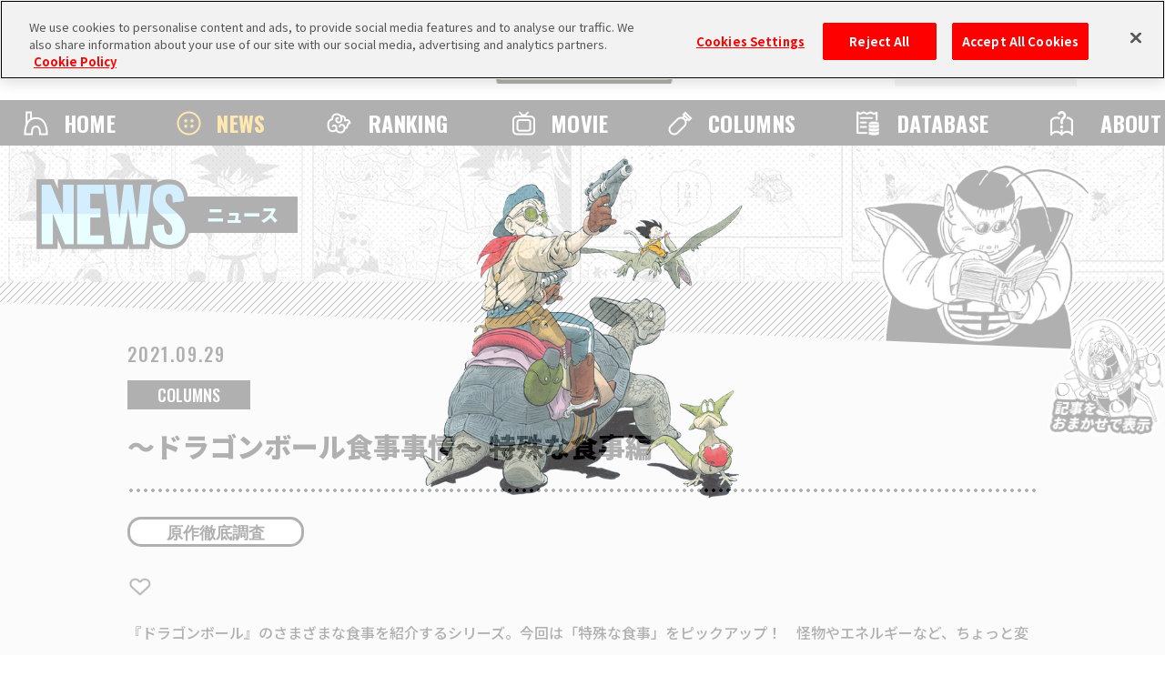

--- FILE ---
content_type: text/html; charset=UTF-8
request_url: https://dragon-ball-official.com/news/01_562.html
body_size: 47550
content:
<!DOCTYPE html>
<html lang="ja">
<head>
<meta charset="utf-8">
<meta http-equiv="X-UA-Compatible" content="IE=edge">
<meta name="viewport" content="width=device-width">

<!-- dragon-ball-official.com に対する OneTrust Cookie 同意通知の始点 -->
<script src="https://cdn.cookielaw.org/scripttemplates/otSDKStub.js"  type="text/javascript" charset="UTF-8" data-domain-script="ed3adda1-6c3e-478f-9602-cb3a9527b3f2" ></script>
<script type="text/javascript">
function OptanonWrapper() { }
</script>
<!-- dragon-ball-official.com に対する OneTrust Cookie 同意通知の終点 -->

<script>
    window.dataLayer = window.dataLayer || [];
    dataLayer.push({
      'lang': 'jp',
      'personid': ''
    });
</script>

<!-- Google Tag Manager -->
<script>(function(w,d,s,l,i){w[l]=w[l]||[];w[l].push({'gtm.start':
new Date().getTime(),event:'gtm.js'});var f=d.getElementsByTagName(s)[0],
j=d.createElement(s),dl=l!='dataLayer'?'&l='+l:'';j.async=true;j.src=
'https://www.googletagmanager.com/gtm.js?id='+i+dl;f.parentNode.insertBefore(j,f);
})(window,document,'script','dataLayer','GTM-T8V6FJB');</script>
<!-- End Google Tag Manager -->

<!-- Google Tag Manager -->
<script>(function(w,d,s,l,i){w[l]=w[l]||[];w[l].push({'gtm.start':
new Date().getTime(),event:'gtm.js'});var f=d.getElementsByTagName(s)[0],
j=d.createElement(s),dl=l!='dataLayer'?'&l='+l:'';j.async=true;j.src=
'https://www.googletagmanager.com/gtm.js?id='+i+dl;f.parentNode.insertBefore(j,f);
})(window,document,'script','dataLayer','GTM-TCJ83M8');</script>
<!-- End Google Tag Manager -->

<!-- FAVICON -->
<link rel="shortcut icon" href="/favicon.ico" />
<link rel="apple-touch-icon" href="/webclip.png">
<!-- meta -->
<meta name="csrf-token" content="IpesEP4X87Q1trq1ik1If8PCBBK6kcpy34nqofOZ">
<meta name="token" content="1feda9a03f59525aaf53374845a19b92">
<meta name="comment_language" content="jp">
<meta name="region" content="na">
<meta name="coppa" content="">
<title>[〜ドラゴンボール食事事情〜 特殊な食事編]｜ 【公式】ドラゴンボールオフィシャルサイト</title>
<meta name="description" content="『ドラゴンボール』のさまざまな食事を紹介するシリーズ。今回は「特殊な食事」をピックアップ！　怪物やエネルギーなど、ちょっと変わった食事（？）を、さっそく見ていき" />
<meta name="keywords" content="原作徹底調査,COLUMNS,NEWS,DRAGON BALL" />
<!--fb-->
<meta property="og:site_name" content="ドラゴンボールオフィシャルサイト">
<meta property="og:title" content="[〜ドラゴンボール食事事情〜 特殊な食事編]｜ 【公式】ドラゴンボールオフィシャルサイト">
<meta property="og:description" content="『ドラゴンボール』のさまざまな食事を紹介するシリーズ。今回は「特殊な食事」をピックアップ！　怪物やエネルギーなど、ちょっと変わった食事（？）を、さっそく見ていき">
<meta property="og:type" content="website">
<meta property="og:image" content="https://dragon-ball-official.com/dragonball/jp/news/2021/09/26/00TH_08851614_173.png">
<meta property="og:url" content="https://dragon-ball-official.com/news/01_562.html">
<!--tw-->
<meta name="twitter:app:country" content="jp">
<meta name="twitter:title" content="[〜ドラゴンボール食事事情〜 特殊な食事編]｜ 【公式】ドラゴンボールオフィシャルサイト">
<meta name="twitter:description" content="『ドラゴンボール』のさまざまな食事を紹介するシリーズ。今回は「特殊な食事」をピックアップ！　怪物やエネルギーなど、ちょっと変わった食事（？）を、さっそく見ていき">
<meta name="twitter:card" content="summary_large_image">
<meta name="twitter:site" content="@DB_official_jp">
<meta name="twitter:image" content="https://dragon-ball-official.com/dragonball/jp/news/2021/09/26/00TH_08851614_173.png">

<!-- CSS -->
<link rel="stylesheet" href="/assets/css/reset.css">
<link rel="stylesheet" href="/assets/css/bootstrap.css">
<link rel="stylesheet" href="/assets/css/shared.css">
<link rel="stylesheet" href="/assets/css/news_detail.css">

<link rel="stylesheet" href="/assets/css/compornents.css">
<!-- FONTS -->
<link rel="preconnect" href="https://fonts.googleapis.com">
<link rel="preconnect" href="https://fonts.gstatic.com" crossorigin>
<link href="https://fonts.googleapis.com/css2?family=Noto+Sans+JP:wght@400;500;700;900&family=Oswald:wght@400;500;700&display=swap" rel="stylesheet">
<!-- canonical -->
<link rel="canonical" href="https://dragon-ball-official.com/news/01_562.html">
</head>
  <body id="news-detail" class="no-scroll">
<!-- Google Tag Manager (noscript) -->
<noscript><iframe src="https://www.googletagmanager.com/ns.html?id=GTM-T8V6FJB"
  height="0" width="0" style="display:none;visibility:hidden"></iframe></noscript>
  <!-- End Google Tag Manager (noscript) -->

  <!-- Google Tag Manager (noscript) -->
  <noscript><iframe src="https://www.googletagmanager.com/ns.html?id=GTM-TCJ83M8"
  height="0" width="0" style="display:none;visibility:hidden"></iframe></noscript>
  <!-- End Google Tag Manager (noscript) -->
<script>
	if(!sessionStorage.getItem('visited')) {
		var _introHtml = '<div id="intro">' +
			'<div class="intro__loader">' +
				'<figure class="intro__loader__icon">' +
					'<img src="/assets/img/intro/icon_ball.png" alt="">' +
				'</figure>' +
				'</div>' +
				'<div class="intro__inner">' +
					'<figure class="intro__inner__figure"><img src="" alt=""></figure>' +
				'</div>' +
			'</div>';
		document.write(_introHtml);
	}
</script>
<div id="scroll-top" class="wrap">
<div id="header">
  <div class="inner">
    <ul class="header-sns">
        <li class="header-x"><a href="https://twitter.com/DB_official_jp/" target="_blank"><img src="/assets/img/shared/icon_x.png" alt=""></a></li>
        <li class="header-youtube"><a href="https://www.youtube.com/channel/UCbqkpQ5N50-nEjMbK6HMPwg" target="_blank"><img src="/assets/img/shared/icon_youtube_b.png" alt=""></a></li>
    </ul>
    <div id="mobile-head">
                                    <h1><a href="/"><img src="/assets/img/shared/logo_title.png" alt="DRAGON BALL OFFICIAL SITE" /></a></h1>
                                <div id="nav-toggle">
        <div> <span></span> <span></span>
          <p class="menu">MENU</p>
        </div>
      </div>
          </div>


    <nav id="global-nav">
        <div class="global-nav-inner">
            <ul class="contents">
                <li class="home"><a href="/">HOME</a></li>
                <li class="news"><a href="/news/">NEWS</a></li>
                <li class="ranking"><a href="/ranking/">RANKING</a></li>
                <li class="movie"><a href="/movie/">MOVIE</a></li>
                <li class="columns"><a href="/news/?subcategory=COLUMNS">COLUMNS</a></li>
                <li class="database"><a href="/database/">DATABASE</a></li>
                <li class="about"><a href="/about/">ABOUT</a></li>
            </ul>
        </div>
              <div class="menu-login">
          <ul>
            <li class="btn-regist"><a href="https://dragon-ball-official.com/regist/introduction">メンバー登録</a></li>
            <li class="btn-login"><a href="/login">ログイン</a></li>
          </ul>
        </div>
      
      <div class="search">
        <form action="/search.php" method="get" id="search-form">
          <div class="keywords-text">
            <div class="keywords-inner">
              <div class="keywords-box"></div>
            </div>
            <input type="search" class="js-tag-suggest" name="q" autocomplete="off" placeholder="SEARCH">
          </div>
          <input type="submit" value="検索">
        </form>
      </div>
      <script type="text/javascript">
        let form = document.getElementById('search-form'); form.addEventListener('submit', function(e) { let q = form.q.value.trim(); if (q == '') { e.preventDefault(); return false; } });
      </script>
      <div class="language">
        <a class="active onoff">JP</a>
        <div class="language-list">
          <h3 class="onoff">LANGUAGE</h3>
          <ul>
            <li><a href="https://dragon-ball-official.com"  class="active">JP</a></li>
            <li><a href="https://en.dragon-ball-official.com" >EN</a></li>
            <li><a href="https://fr.dragon-ball-official.com" >FR</a></li>
            <li><a href="https://de.dragon-ball-official.com" >DE</a></li>
            <li><a href="https://es.dragon-ball-official.com" >ES</a></li>
          </ul>
        </div>
      </div>
      <div class="global-sub-nav">
        <ul>
          <li><a href="https://legal.bandainamcoent.co.jp/terms/?lang=jp" target="_blank">利用規約</a></li>
          <li><a href="https://dragon-ball-official.com/privacy.html" target="_blank">プライバシーポリシー</a></li>
                    <li><a href="https://dragon-ball-official.com/contact.html" >お問い合わせ</a></li>
        </ul>
      </div>
    </nav>
  </div>
</div>
  <div class="bg-cmmnt"></div>
  <div class="news-area">
    <div class="title-h2">
  <h2><strong>NEWS</strong><span>ニュース</span></h2>
      <div class="charactor"></div>
    </div>
    <div class="news-contents">
      <div class="entry-article">
        <div class="entry-hd-area">
        <p class="schedule">2021.09.29</p>
        <div class="category-area">
<form name="subcate_form" action="https://dragon-ball-official.com/news" method="get"><input type="hidden" id="subcategory" name="subcategory" value="" />
<p class="category"><a href="javascript:void(0);" onclick="javascript:document.getElementById('subcategory').value = 'COLUMNS'; subcate_form.submit();">COLUMNS</a></p>
</form>
        </div>
        <h3>〜ドラゴンボール食事事情〜 特殊な食事編</h3>
        <div class="tag-area">
<form name="seach_form1" action="/search.php" method="get"><input type="hidden" id="tag" name="tag" value="" />
 {
            <p class="tag"><a href="javascript:void(0);" onclick="javascript:document.getElementById('tag').value ='DragonBallInvestigation';seach_form1.submit();">原作徹底調査</a></p>
    </form>
        </div>
        </div>
<div class="fav-btn-area top" id='switch_faborite'>
<div class="fav-btn on " id="favorite_on"><input id="favorite_btn_remove" data-site="jp" data-value="remove" data-path="01_562" data-cate="NEWS" data-url="http://dragon-ball-official.com/news/01_562.html" type="button" value="お気に入り解除"></div>
<div class="fav-btn no-login  " id="favorite_off"><input id="favorite_btn_add" type="button" data-site="jp" data-value="add" data-path="01_562" data-cate="NEWS" data-url="http://dragon-ball-official.com/news/01_562.html" value="お気に入り登録"></div>
</div>
        <div class="text-area">
  <div><div class="row js-setGallery rel-base c-gallery" baserel="hrcaja0jolg"><div class="col-sm-12 ui-resizable" data-type="container-content"><div data-type="component-text"><div class="text-area"><p>『ドラゴンボール』のさまざまな食事を紹介するシリーズ。今回は「特殊な食事」をピックアップ！　怪物やエネルギーなど、ちょっと変わった食事（？）を、さっそく見ていきましょう！</p></div></div></div></div><div class="row js-setGallery rel-base c-gallery" baserel="rboqsfr243o"><div class="col-sm-12 ui-resizable" data-type="container-content"><div data-type="component-text"><div class="text-area"><h6>怪物・動物</h6></div></div></div></div><div class="row js-setGallery rel-base c-gallery" baserel="a4sonc901u8"><div class="col-xs-12 col-md-6 ui-resizable" data-type="container-content"><div data-type="component-photo"><div class="photo-panel" style="text-align:center;"><img src="/dragonball/jp/news/2021/09/01_08851609_106.png?_=1769282280" style="display: inline-block; width: 350px; height: auto; max-width: 100%;" img_id="jp-7371" alt=""></div></div></div><div class="col-xs-12 col-md-6 ui-resizable" data-type="container-content"><div data-type="component-photo"><div class="photo-panel" style="text-align:center;"><img src="/dragonball/jp/news/2021/09/02_08851615_077.png?_=1769282280" style="display: inline-block; width: 350px; height: auto; max-width: 100%;" img_id="jp-7373" alt=""></div></div></div></div><div class="row js-setGallery rel-base c-gallery" baserel="8lel8c4fq78"><div class="col-sm-12 ui-resizable" data-type="container-content"><div data-type="component-text"><div class="text-area"><p>　</p></div></div></div></div><div class="row js-setGallery rel-base c-gallery" baserel="jmsvfjlb8go"><div class="col-xs-12 col-md-6 ui-resizable" data-type="container-content"><div data-type="component-photo"><div class="photo-panel" style="text-align:center;"><img src="/dragonball/jp/news/2021/09/03_08851831_045.png?_=1769282280" style="display: inline-block; width: 400px; height: auto; max-width: 100%;" img_id="jp-7375" alt=""></div></div></div><div class="col-xs-12 col-md-6 ui-resizable" data-type="container-content"><div data-type="component-photo"><div class="photo-panel" style="text-align:center;"><img src="/dragonball/jp/news/2021/09/04_08851614_173.png?_=1769282280" style="display: inline-block; width: 350px; height: auto; max-width: 100%;" img_id="jp-7377" alt=""></div></div></div></div><div class="row js-setGallery rel-base c-gallery" baserel="58v6bkahbjg"><div class="col-sm-12 ui-resizable" data-type="container-content"><div data-type="component-text"><div class="text-area"><p>オオカミやムカデ、大ダコから、ピッコロ大魔王が生み出した魔族・シンバルまで、狩りや退治した獲物は、だいたい丸焼きにして食べてしまいます。ほかにも、ベジータは侵略先の宇宙人をそのまま食べています。こうした豪快な食事シーンを披露するのは、ほとんどがサイヤ人なのですが、地球人であるヤジロベーも負けず劣らずのワイルドさを披露しました。</p></div></div></div></div><div class="row js-setGallery rel-base c-gallery" baserel="e774m5e51a"><div class="col-sm-12 ui-resizable" data-type="container-content"><div data-type="component-text"><div class="text-area"><h6>お菓子（元人間）</h6></div></div></div></div><div class="row js-setGallery rel-base c-gallery" baserel="h6t1e4kptlo"><div class="col-xs-12 col-md-6 ui-resizable" data-type="container-content"><div data-type="component-photo"><div class="photo-panel" style="text-align:center;"><img src="/dragonball/jp/news/2021/09/05_08851498_063.png?_=1769282280" style="display: inline-block; width: 250px; height: auto; max-width: 100%;" img_id="jp-7379" alt=""></div></div></div><div class="col-xs-12 col-md-6 ui-resizable" data-type="container-content"><div data-type="component-photo"><div class="photo-panel" style="text-align:center;"><img src="/dragonball/jp/news/2021/09/06_08851498_153.png?_=1769282280" style="display: inline-block; width: 400px; height: auto; max-width: 100%;" img_id="jp-7381" alt=""></div></div></div></div><div class="row js-setGallery rel-base c-gallery" baserel="i449ng6d71o"><div class="col-sm-12 ui-resizable" data-type="container-content"><div data-type="component-text"><div class="text-area"><p>魔人ブウは人間をチョコやキャンディといったお菓子に変えて食べていました。サタンが作ったステーキを食べているので、ふつうの食事もできるはずですが、ブウにとってはこちらのほうが手っ取り早いのでしょう。ドッグフードを食べたときは、「まずい」と言っていたので、食べられればなんでもいいというわけではないようです。</p></div></div></div></div><div class="row js-setGallery rel-base c-gallery" baserel="vtnm02f9qh8"><div class="col-sm-12 ui-resizable" data-type="container-content"><div data-type="component-text"><div class="text-area"><h6>気・光</h6></div></div></div></div><div class="row js-setGallery rel-base c-gallery" baserel="b4dre42ramg"><div class="col-xs-12 col-md-6 ui-resizable" data-type="container-content"><div data-type="component-photo"><div class="photo-panel" style="text-align:center;"><img src="/dragonball/jp/news/2021/09/07_08851419_062.png?_=1769282280" style="display: inline-block; width: 200px; height: auto; max-width: 100%;" img_id="jp-7383" alt=""></div></div></div><div class="col-xs-12 col-md-6 ui-resizable" data-type="container-content"><div data-type="component-photo"><div class="photo-panel" style="text-align:center;"><img src="/dragonball/jp/news/2021/09/08_08851497_080.png?_=1769282280" style="display: inline-block; width: 400px; height: auto; max-width: 100%;" img_id="jp-7385" alt=""></div></div></div></div><div class="row js-setGallery rel-base c-gallery" baserel="pjgiu991968"><div class="col-sm-12 ui-resizable" data-type="container-content"><div data-type="component-text"><div class="text-area"><p>人造人間のなかでも、19号と20号は気を吸い取り、それを自身のエネルギーに換えることができました。またバビディの配下のひとり、ヤコンは光のエネルギーを食べます。超サイヤ人の生み出す光はとてもボリュームがあって美味しいらしいですが、ヤコンは悟空のエネルギーを食べ過ぎたことで破裂してしまいます。どんなに美味しいものでも、やっぱり食べ過ぎは身体によくないですね。</p></div></div></div></div><div class="row js-setGallery rel-base c-gallery" baserel="im8494q01ig"><div class="col-sm-12 ui-resizable" data-type="container-content"><div data-type="component-text"><div class="text-area"><h6>生体エネルギー</h6></div></div></div></div><div class="row js-setGallery rel-base c-gallery" baserel="6iarqrjhsb"><div class="col-xs-12 col-md-12 ui-resizable" data-type="container-content"><div data-type="component-photo"><div class="photo-panel" style="text-align:center;"><img src="/dragonball/jp/news/2021/09/09_08851420_174.png?_=1769282280" style="display: inline-block; width: 250px; height: auto; max-width: 100%;" img_id="jp-7387" alt=""></div></div></div></div><div class="row js-setGallery rel-base c-gallery" baserel="8cnd7lgitb8"><div class="col-sm-12 ui-resizable" data-type="container-content"><div data-type="component-text"><div class="text-area"><p>セルは、人間の生体エネルギーや人間そのものを吸収することが可能です。15,000人以上の人間から生体エネルギーを吸収したほか、人造人間17号・18号を吸収することで完全体になりました。何かを体内に取り入れて自分の身体の一部にするという意味では食事に近い行為です。</p></div></div></div></div><div class="row js-setGallery rel-base c-gallery" baserel="evp06mkpucg"><div class="col-sm-12 ui-resizable" data-type="container-content"><div data-type="component-text"><div class="text-area"><h6>天上の食べ物</h6></div></div></div></div><div class="row js-setGallery rel-base c-gallery" baserel="vcqas9sfaa"><div class="col-xs-12 col-md-4 ui-resizable" data-type="container-content"><div data-type="component-photo"><div class="photo-panel" style="text-align:center;"><img src="/dragonball/jp/news/2021/09/10_08851610_090.png?_=1769282280" style="display: inline-block; width: 280px; height: auto; max-width: 100%;" img_id="jp-7389" alt=""></div></div></div><div class="col-xs-12 col-md-4 ui-resizable" data-type="container-content"><div data-type="component-photo"><div class="photo-panel" style="text-align:center;"><img src="/dragonball/jp/news/2021/09/11_08851610_099.png?_=1769282280" style="display: inline-block; width: 280px; height: auto; max-width: 100%;" img_id="jp-7393" alt=""></div></div></div><div class="col-xs-12 col-md-4 ui-resizable" data-type="container-content"><div data-type="component-photo"><div class="photo-panel" style="text-align:center;"><img src="/dragonball/jp/news/2021/09/12_08851687_186.png?_=1769282280" style="display: inline-block; width: 280px; height: auto; max-width: 100%;" img_id="jp-7391" alt=""></div></div></div></div><div class="row js-setGallery rel-base c-gallery" baserel="dmhdku5m8u8"><div class="col-sm-12 ui-resizable" data-type="container-content"><div data-type="component-text"><div class="text-area"><p>聖地カリンにそびえ立つカリン塔と、さらにその上空に位置する神様の神殿には、ふしぎな食べ物があります。1粒食べればどんな傷もたちまち癒え、10日間も空腹をしのげる仙豆や、猛毒ですが秘められた力を引き出す超神水は、それぞれ悟空たちの戦いを支えました。また、神様の神殿にある「精神と時の部屋」には、食料として謎の粉と水が用意されています。トランクスは「まずそうな粉」と言っていますが、悟飯は美味しそうに食べていますね。<br><br> いかがだったでしょうか。どれも一風変わった食べ物（？）ばかりで、その味が気になりますね！　みなさんは『ドラゴンボール』の世界に入り込めたら何を食べてみたいでしょうか？<br><br> それでは、次回もお楽しみに！</p></div></div></div></div></div>
        </div>
        <div class="sns-area">
          <h3>SHARE</h3>
          <ul>
<li class="facebook"><a id="news-facebook" href="http://www.facebook.com/share.php?u=https%3A%2F%2Fdragon-ball-official.com%2Fnews%2F01_562.html" target="_blank" rel="noopener">Facebook</a></li>
<li class="x"><a id="news-x" href="http://twitter.com/share?text=%E3%80%9C%E3%83%89%E3%83%A9%E3%82%B4%E3%83%B3%E3%83%9C%E3%83%BC%E3%83%AB%E9%A3%9F%E4%BA%8B%E4%BA%8B%E6%83%85%E3%80%9C+%E7%89%B9%E6%AE%8A%E3%81%AA%E9%A3%9F%E4%BA%8B%E7%B7%A8++%23dragonball+&url=https%3A%2F%2Fdragon-ball-official.com%2Fnews%2F01_562.html" target="_blank" rel="noopener">X</a></li>
          </ul>
        </div>
        <div class="translation"><p>このサイトは機械翻訳を導入しています。わかりにくい表現があるかもしれませんが、ご了承ください。</p></div>
                <div class="btn"><a href="/news/">ニュース一覧に戻る</a></div>
        <div class="fav-btn-area " id='switch_faborite'>
<div class="fav-btn on " id="favorite_on"><input id="favorite_btn_remove" data-site="jp" data-value="remove" data-path="01_562" data-cate="NEWS" data-url="http://dragon-ball-official.com/news/01_562.html" type="button" value="お気に入り解除"></div>
<div class="fav-btn no-login  " id="favorite_off"><input id="favorite_btn_add" type="button" data-site="jp" data-value="add" data-path="01_562" data-cate="NEWS" data-url="http://dragon-ball-official.com/news/01_562.html" value="お気に入り登録"></div>
</div>
        </div>
          <div class="entry-article">
        <div class="related-tags">
        </div>
        <div class="related-article" id="related-article-wrap">
          <h3>関連記事</h3>
          <div class="bg-dot">
            <ul class="list-format" id="related-article">
            </ul>
          </div>
<script type="text/x-jsrender" class="js-related-article__template">
{{for}}
  <li>
    <a href="{{:url}}">
      <div class="thumb">
        <p><img src="{{:thumbnail}}" alt="{{:custom_title}}"></p>
      </div>
      <div class="text-area">
        <p class="text">{{:custom_title}}</p>
      </div>
      <div class="ft-area">
        <div class="tag-area">
        {{for dp_tags}}
          <p class="tag">{{>#data}}</p>
        {{/for}}
        </div>
        <div class="category-area">
        {{for categories.subcategory}}
          <p class="category">{{:name}}</p>
        {{/for}}
        </div>
        <p class="schedule">{{date:dspdate}}</p>
      </div>
    </a>
  </li>
{{/for}}
</script>
        </div>
      </div>
    </div>
  </div>
<div class="cmmnt-modal">
  <p class="modal-close-btn"></p>

  <div class="modal-box post">
    <p class="modal-tit">投稿する</p>
    <div class="modal-contents">
      <p class="txt-tit"></p>
      <textarea class="post-txt" id="post-txt" name="post-txt" rows="5" cols="33" placeholder="コメント内容を入力してください。"
        maxlength="2000"></textarea>
      <span class="error-text length-error">文字が入力されていません。</span>
      
      <span class="error-text max-continuous-posting">恐れ入りますが時間をおいて投稿し直していただきますようお願いいたします。</span>
    </div>
    <div class="btn-area">
      <div class="btn">
        <p><input type="submit" value="確認"></p>
      </div>
    </div>
  </div>
  <div class="modal-box confirm">
    <p class="modal-tit">投稿内容確認</p>
    <div class="modal-contents">
      <p class="txt-tit"></p>
      <p class="text">コメント内容が入ります。</p>
      <p class="text-alert ">不適切な単語が含まれているため、この投稿は非表示になる場合があります。</p>
    </div>

    <p class="confirm-text">上記の内容で投稿しますか？</p>
    <form action="/account/comment/post" method="POST" onsubmit="return false">
      <div class="btn-area">
        <input type="hidden" name="post-content" id="post-content">
        <div class="btn return">
          <p><input type="submit" value="修正する"></p>
        </div>
        <div class="btn send f-c">
          <p><input type="submit" value="投稿する"></p>
        </div>
      </div>
    </form>
  </div>

  <div class="modal-box post re-post">
    <p class="modal-tit">返信する</p>
    <div class="modal-contents">
      <p class="txt-tit"></p>
      <textarea class="post-txt" id="post-txt" name="post-txt" rows="5" cols="33" placeholder="コメント内容を入力してください。"
        maxlength="2000"></textarea>
      <span class="error-text length-error">文字が入力されていません。</span>
      
      <span class="error-text max-continuous-posting">恐れ入りますが時間をおいて投稿し直していただきますようお願いいたします。</span>
    </div>
    <div class="btn-area">
      <div class="btn">
        <p><input type="submit" value="確認"></p>
      </div>
    </div>
  </div>
  <div class="modal-box re-confirm">
    <p class="modal-tit">返信内容確認</p>
    <div class="modal-contents">
      <p class="txt-tit"></p>
      <p class="text">コメント内容が入ります。</p>
      <p class="text-alert">不適切な単語が含まれているため、この投稿は非表示になる場合があります。</p>
    </div>
    <p class="confirm-text">上記の内容で投稿しますか？</p>
    <form action="/account/comment/reply" method="POST" onsubmit="return false">
      <div class="btn-area">
        <input type="hidden" name="post-content" id="post-content">
        <input type="hidden" name="repost-id" id="repost-id">
        <div class="btn return">
          <p><input type="submit" value="修正する"></p>
        </div>
        <div class="btn send f-c">
          <p><input type="submit" value="投稿する"></p>
        </div>
      </div>
    </form>
  </div>
  <div class="modal-box delete">
    <p class="modal-tit">本当に削除しますか？</p>
    <form action="/account/comment/delete" method="DELETE" onsubmit="return false">
      <div class="btn-area">
        <div class="btn">
          <p><input type="submit" value="削除する"></p>
        </div>
        <input type="hidden" name="delete-id" value="">
        <input type="hidden" name="delete-response-id" value="">
      </div>
    </form>
  </div>
  <div class="modal-box report">
    <form action="/account/comment/report" method="POST" onsubmit="return false">
      <p class="modal-tit">コメント報告</p>
      <div class="modal-contents select">
        <p class="txt-tit">報告する内容</p>
        <div class="select-options">
          <input type="radio" id="report-01" name="drone" value="1" checked="checked">
          <label for="report-01" class="report-option">宣伝・広告的利用</label>
          <input type="radio" id="report-02" name="drone" value="2">
          <label for="report-02" class="report-option">不適切な内容</label>
          <input type="radio" id="report-03" name="drone" value="3">
          <label for="report-03" class="report-option">重複投稿</label>
          <input type="radio" id="report-04" name="drone" value="4">
          <label for="report-04" class="report-option">成人向けの内容</label>
          <input type="radio" id="report-05" name="drone" value="5">
          <label for="report-05" class="report-option">悪質なリンク</label>
          <input type="radio" id="report-06" name="drone" value="6">
          <label for="report-06" class="report-option">個人情報</label>
          <input type="radio" id="report-07" name="drone" value="7">
          <label for="report-07" class="report-option">その他</label>
        </div>
      </div>
      <div class="modal-contents reason">
        <p class="txt-tit">報告する理由</p>
        <input type="hidden" name="report-id" value="">
        <input type="hidden" name="report-response-id" value="">
        <textarea class="report-reason-txt" id="reason" name="reason" rows="5" cols="33" placeholder="100文字以内で入力してください。"
          maxlength="100"></textarea>
        <span class="error-text length-error">文字が入力されていません</span>
        <span class="error-text user-ng-check-failed">ご利用になれない単語が含まれています。</span>
        <span class="error-text max-continuous-posting">恐れ入りますが時間をおいて投稿し直していただきますようお願いいたします。</span>
      </div>
      <div class="btn-area">
        <div class="btn">
          <p><input type="submit" value="送信する"></p>
        </div>
    </form>
  </div>
</div>

<div class="modal-box report-complete">
  <p class="modal-tit">報告完了</p>
  <div class="modal-contents">
    <p class="text" style="overflow: visible;">該当コメントの報告が完了いたしました。<br>
      ご協力いただき、まことにありがとうございます。</p>
  </div>
</div>

<div class="modal-box post-error">
  <p class="modal-tit">投稿エラー</p>
  <div class="modal-contents">
    <p class="txt-tit"></p>
    <p class="text">コメント内容が入ります。</p>
    <p class="text-alert">ご利用になれない単語が含まれています。</p>
  </div>
  <div class="btn-area">
    <div class="btn return f-c">
      <p><input type="submit" value="修正する"></p>
    </div>
  </div>
</div>

<div class="modal-box get-icon">
  <p class="modal-tit">新しいアイコンを入手しました！</p>
  <div class="get-icon-img"><img src="" alt=""></div>
  <div class="btn-area">
    <div class="btn"><p><a href="https://dragon-ball-official.com/account/modify">設定する</a></p></div>
  </div>
</div>

<div class="modal-box mute">
  <p class="modal-tit">ユーザーをミュートします</p>
  <p class="text">ミュートしたユーザーのコメントは<br class="pc-none">コメント欄に表示されなくなります。 <br>
  <span>※ミュート解除はMYPAGE内のコメント管理から行えます</span></p>
  <form action="/account/comment/mute_user" method="POST" onsubmit="return false">
    <div class="btn-area">
      <div class="btn return f-c"><p><input type="submit" value="確定"></p></div>
    </div>
    <input type="hidden" name="mute-id" value="">
    <input type="hidden" name="mute-response-id" value="">
  </form>
</div>

<div class="modal comment-modal" hidden>
  
  <div class="input-comment">
    <p>投稿する</p>
    <div class="comment-user-name"></div>
    <form id="post-comment" action="/account/comment/post" method="POST">
      <input type="hidden" name="_token" value="IpesEP4X87Q1trq1ik1If8PCBBK6kcpy34nqofOZ">      
      <textarea name="comment" placeholder="コメント内容を入力してください"></textarea>
      <div class="btn-confirm-comment">
        <p>確認</p>
      </div>
    </form>
  </div>

  
  <div class="confirm-commnet" hidden>
    <p>投稿内容確認</p>
    <div class="comment-user-name"></div>
    <div class="text-confirm-comment"></div>
    <p>上記の内容で投稿しますか？</p>
    <div class="btn-change-comment">
      <p>修正する</p>
    </div>
    <div class="btn-submit-comment">
      <p>投稿する</p>
    </div>
  </div>

  <div class="btn-modal-close">CLOSE</div>
</div>

<div class="modal reply-modal" hidden>
  
  <div class="input-reply">
    <p>返信する</p>
    <div class="comment-user-name"></div>
    <form id="post-reply" action="/account/comment/reply" method="POST">
      <input type="hidden" name="_token" value="IpesEP4X87Q1trq1ik1If8PCBBK6kcpy34nqofOZ">      
      <input type="hidden" name="display-article-comment-id" value="">
      <textarea name="reply" placeholder="コメント内容を入力してください"></textarea>
      <div class="btn-confirm-reply">
        <p>確認</p>
      </div>
    </form>
  </div>

  
  <div class="confirm-reply" hidden>
    <p>返信内容確認</p>
    <div class="comment-user-name"></div>
    <div class="text-confirm-reply"></div>
    <p>上記の内容で投稿しますか？</p>
    <div class="btn-change-reply">
      <p>修正する</p>
    </div>
    <div class="btn-submit-reply">
      <p>投稿する</p>
    </div>
  </div>

  <div class="btn-modal-close">CLOSE</div>
</div>


<div class="modal-box login">
    <form method="GET" action="https://dragon-ball-official.com/regist/introduction">
        <input type="hidden" name="lang" value="ja">
        <div class="modal-contents">
            <p class="text">いますぐメンバー登録（無料）をして、<br>
            オフィシャルサイトを楽しく便利に活用しよう！</p>
        </div>
        <div class="mv">
            <img src="/assets/img/news/comment/login_alert_mv.png" alt="">
        </div>
        <div class="btn"><p><input type="submit" value="いますぐ登録 (無料)"></p></div>
        
        <p class="login_now"><a href="/login?lang=ja"><input type="button" class="change_team" value="すでにメンバーの場合はログイン"></a></p>
    </form>
</div>

<div class="modal-box login underage">
  <div class="modal-contents">
    <p class="text">この機能はドラゴンボールメンバーズの方のみご利用いただけます。</p>
</div>
  <div class="mv">
    <img src="/assets/img/news/comment/underage_mv.png" alt="">
  </div>
</div>
</div>
<footer>
    <div class="caution">
        <ul><li class="shueisha"><img src="/assets/img/shared/logo_shueisha.png" alt="SHUEISHA"></li>
        <li class="bne"><img src="/assets/img/shared/logo_BNE.png" alt="Bandai Namco Entertainment Inc."></li>
        </ul>
        <p>&copy;バード・スタジオ／集英社<span>&copy;バード・スタジオ、とよたろう／集英社</span><br class="pc" />
            &copy;バード・スタジオ／集英社・東映アニメーション</p>
    </div>
    <div class="privacy">
        <ul>
            <li><a href="https://legal.bandainamcoent.co.jp/terms/?lang=jp" target="_blank">利用規約</a></li>
            <li><a href="https://dragon-ball-official.com/privacy.html" target="_blank">プライバシーポリシー</a></li>
                        <li><a href="https://dragon-ball-official.com/contact.html" >お問い合わせ</a></li>
        </ul>
    </div>
</footer>
<div id="page-top"><a href="#scroll-top">PAGE TOP</a></div>
<div id="btn-random"><a href="/random_article"></a></div>
</div>
<!-- JS -->
<script>
var relatedPath = ["01_470"]
</script>
<meta name="csrf-token" content="IpesEP4X87Q1trq1ik1If8PCBBK6kcpy34nqofOZ" />
<script type="text/x-jsrender" class="js-enq__template">
{{if html == false}}
<div class="text-area form-enquete enquete-{{:_id}}">
  <form action="">
    <div class="block-answer">
      <div class="expired">回答期間が終了しました</div>
    </div>
    <div class="btn"><a href="/">HOME</a></div>
  </form>
</div>
{{else html == 'comp'}}
<div class="text-area form-enquete enquete-{{:_id}}">
{{:message}}
<div class="btn"><a href="/">{{:btnHome}}</a></div>
</div>
<p class="img-attention">※回答は24時間に一回可能です。</p>
{{else}}
<div class="text-area form-enquete enquete-{{:_id}}">
  <form name="enq_form_{{:_id}}">
    <input type="hidden" name="_id" value="{{:_id}}" />
    <input type="hidden" name="site" value="{{:site}}" />
    <input type="hidden" name="lng" value="{{:site}}" />
    <input type="hidden" name="region" value="{{:region}}" />
{{for question itemVar="~question"}}
{{for question_img}}
    <div class="block-answer answer-text-image">
      <label>
        <div class="img-answer-container img-answer-center">
          <div style="background-image:url({{url:img_path}})" class="img-answer"></div>
        </div>
      </label>
    </div>
{{/for}}
{{if input_type == 'text'}}
    <div class="block-answer answer-text {{:format}}">
      <p class="read">{{if is_required == 'required'}}*{{/if}}{{:question_name}}</p>
      <label for="answer{{:_id}}">
        <div class="answer-text-area">
          <div class="answer-text-input">
            <input type="text" name="answer{{:_id}}" id="answer{{:_id}}" maxlength="{{:ans_strings_max}}" placeholder="ここに内容を記入してください" data-link="{on 'click' textChange}" data-question_id="{{:_id}}" data-ans_string_type="{{:ans_string_type}}" data-ans_strings_max="{{:ans_strings_max}}" data-sel_cnt="{{:~question.sel_cnt}}" data-is_required="{{:~question.is_required}}" data-input_type="{{:input_type}}"/>
            <p class="answer-text-count">あと<span id="answer{{:_id}}_at">{{:ans_strings_max}}</span>文字入力できます。</p>
          </div>
        </div>
      </label>
      <p class="error-text error-text-text error-text-textarea hide" id="err_answer{{:_id}}"></p>
    </div>
{{/if}}
{{if input_type == 'textarea'}}
    <div class="block-answer answer-textarea {{:format}}">
      <p class="read">{{if is_required == 'required'}}*{{/if}}{{:question_name}}</p>
      <label for="answer{{:_id}}">
        <div class="answer-text-area">
          <div class="answer-text-input">
            <textarea name="answer{{:_id}}" id="answer{{:_id}}"  placeholder="ここに内容を記入してください" maxlength='{{:ans_strings_max}}'  data-question_id="{{:~question._id}}" data-ans_string_type="{{:ans_string_type}}" data-ans_strings_max="{{:ans_strings_max}}" data-sel_cnt="{{:~question.sel_cnt}}" data-is_required="{{:~question.is_required}}" data-input_type="{{:input_type}}"></textarea>
            <p class="answer-text-count">あと<span id="answer{{:_id}}_at">{{:ans_strings_max}}</span>文字入力できます。</p>
          </div>
        </div>
      </label>
    <p class="error-text error-text-text error-text-textarea hide" id="err_answer{{:_id}}"></p>
    </div>
{{/if}}
{{if input_type == 'radio'}}
    <p class="read">{{if is_required == 'required'}}*{{/if}}{{:question_name}}</p>
    <div class="block-answer-container block-answer-container-radio {{:format}}">
{{for question_contents}}
{{if img.length > 0}}
    <div class="block-answer answer-radio img-{{:img[0].img_size}}">
      <label for="answer{{:~question._id}}_{{:id}}">
{{else}}
    <div class="block-answer answer-radio {{if que_freeflg}}answer-free{{/if}}">
      <label for="answer{{:~question._id}}_{{:id}}">
{{/if}}
{{for img}}
        <div class="img-answer-container">
          <div style="background-image:url({{url:img_path}})" class="img-answer"></div>
        </div>
{{/for}}
        <div class="answer-radio-area">
          <input type="radio" {{if #index == 0}}checked{{/if}} name="answer{{:~question._id}}" id="answer{{:~question._id}}_{{:id}}" value="{{:id}}" data-question_id="{{:~question._id}}" data-ans_string_type="{{:ans_string_type}}" data-ans_strings_max="{{:ans_strings_max}}" data-sel_cnt="{{:~question.sel_cnt}}" data-is_required="{{:~question.is_required}}" data-input_type="{{:~question.input_type}}">
          <div class="answer-area-detail answer-area-detail-pc">
            <div class="answer-area-title">{{:option}}</div>
            <div class="answer-area-text">{{:caption}}</div>
          </div>
          <div class="answer-area-detail answer-area-detail-sp">
            <div class="answer-area-title">{{:option_sp}}</div>
            <div class="answer-area-text">{{:caption_sp}}</div>
          </div>
        </div>
      </label>
{{if que_freeflg}}
      <div class="answer-text {{if input_type == 'textarea'}}answer-textarea{{/if}}">
        <div class="answer-text-area">
          <div class="answer-text-input">
{{if input_type == 'text'}}
            <input type="text"  placeholder="ここに内容を記入してください" name="answer{{:~question._id}}_{{:id}}_{{:input_type}}" id="answer{{:~question._id}}_{{:id}}_{{:input_type}}" maxlength="{{:ans_strings_max}}"  data-link="{on 'click' textChange}" data-question_value="{{:id}}" data-question_id="{{:~question._id}}" data-ans_string_type="{{:ans_string_type}}" data-ans_strings_max="{{:ans_strings_max}}" data-sel_cnt="{{:~question.sel_cnt}}" data-is_required="{{:~question.is_required}}" data-input_type="QUE_FREE"/>
{{else input_type == 'textarea'}}
            <textarea placeholder="ここに内容を記入してください" name="answer{{:~question._id}}_{{:id}}_{{:input_type}}" id="answer{{:~question._id}}_{{:id}}_{{:input_type}}" maxlength="{{:ans_strings_max}}"  data-link="{on 'click' textChange}" data-question_value="{{:id}}" data-question_id="{{:~question._id}}" data-ans_string_type="{{:ans_string_type}}" data-ans_strings_max="{{:ans_strings_max}}" data-sel_cnt="{{:~question.sel_cnt}}" data-is_required="{{:~question.is_required}}" data-input_type="QUE_FREE"></textarea>
{{/if}}
{{if ans_string_type != 'no_limit'}}
            <p class="answer-text-count">あと<span id="answer{{:~question._id}}_{{:id}}_{{:input_type}}_at">{{:ans_strings_max}}</span>文字入力できます。</p>
{{/if}}
          </div>
        </div>
      </div>
{{/if}}
    </div>
{{/for}}
      <p class="error-text error-text-radio hide" id="err_answer{{:_id}}"></p>
    </div>
{{/if}}
{{if input_type == 'checkbox'}}
    <p class="read">{{if is_required == 'required'}}*{{/if}}{{:question_name}}{{if ( 1 < sel_cnt) || (sel_cnt == null) || (sel_cnt == "" ) }}<span>※複数選択可</span>{{/if}}</p>
    <div class="block-answer-container block-answer-container-checkbox {{:format}}">
{{for question_contents}}
{{if img.length > 0}}
      <div class="block-answer answer-checkbox img-{{:img[0].img_size}}">
        <label for="answer{{:~question._id}}_{{:id}}">
{{else}}
      <div class="block-answer answer-checkbox {{if que_freeflg}}answer-free{{/if}}">
        <label for="answer{{:~question._id}}_{{:id}}">
{{/if}}
{{for img}}
          <div class="img-answer-container">
            <div style="background-image:url({{url:img_path}})" class="img-answer"></div>
          </div>
{{/for}}
          <div class="answer-checkbox-area">
            <input type="checkbox" name="answer{{:~question._id}}[]" id="answer{{:~question._id}}_{{:id}}" value="{{:id}}" data-max="{{:~question.sel_cnt}}" data-question_id="{{:~question._id}}" data-ans_string_type="{{:ans_string_type}}" data-ans_strings_max="{{:ans_strings_max}}" data-sel_cnt="{{:~question.sel_cnt}}" data-is_required="{{:~question.is_required}}" data-input_type="{{:~question.input_type}}" />
            <div class="answer-area-detail answer-area-detail-pc">
              <div class="answer-area-title">{{:option}}</div>
              <div class="answer-area-text">{{:caption}}</div>
            </div>
            <div class="answer-area-detail answer-area-detail-sp">
              <div class="answer-area-title">{{:option_sp}}</div>
              <div class="answer-area-text">{{:caption_sp}}</div>
            </div>
          </div>
        </label>
{{if que_freeflg}}
        <div class="answer-text {{if input_type == 'textarea'}}answer-textarea{{/if}}">
          <div class="answer-text-area">
            <div class="answer-text-input">
{{if input_type == 'text'}}
              <input type="text"  placeholder="ここに内容を記入してください" name="answer{{:~question._id}}_{{:id}}_{{:input_type}}" id="answer{{:~question._id}}_{{:id}}_{{:input_type}}" maxlength="{{:ans_strings_max}}"  data-link="{on 'click' textChange}" data-question_value="{{:id}}" data-question_id="{{:~question._id}}" data-ans_string_type="{{:ans_string_type}}" data-ans_strings_max="{{:ans_strings_max}}" data-sel_cnt="{{:~question.sel_cnt}}" data-is_required="{{:~question.is_required}}" data-input_type="QUE_FREE"/>
{{else input_type == 'textarea'}}
              <textarea placeholder="ここに内容を記入してください" name="answer{{:~question._id}}_{{:id}}_{{:input_type}}" id="answer{{:~question._id}}_{{:id}}_{{:input_type}}" maxlength="{{:ans_strings_max}}"  data-link="{on 'click' textChange}" data-question_value="{{:id}}" data-question_id="{{:~question._id}}" data-ans_string_type="{{:ans_string_type}}" data-ans_strings_max="{{:ans_strings_max}}" data-sel_cnt="{{:~question.sel_cnt}}" data-is_required="{{:~question.is_required}}" data-input_type="QUE_FREE"></textarea>
{{/if}}
{{if ans_string_type != 'no_limit'}}
              <p class="answer-text-count">あと<span id="answer{{:~question._id}}_{{:id}}_{{:input_type}}_at">{{:ans_strings_max}}</span>文字入力できます。</p>
{{/if}}
            </div>
          </div>
        </div>
{{/if}}
      </div>
{{if ~question.freeflg == true}}
      <div class="block-answer answer-text">
        <div class="block-answer-comment">
          <input type="text" placeholder="コメントを入力してください" name="answer{{:~question._id}}_{{:id}}_OTHER_FREE" id="answer{{:~question._id}}_{{:id}}_OTHER_FREE"  maxlength="{{:ans_strings_max}}" data-link="{on 'click' textChange}" data-question_value="{{:id}}" data-question_id="{{:~question._id}}" data-ans_string_type="{{:ans_string_type}}" data-ans_strings_max="{{:ans_strings_max}}" data-sel_cnt="{{:~question.sel_cnt}}" data-is_required="{{:~question.is_required}}" data-input_type="OTHER_FREE"/>
        </div>
      </div>
{{/if}}
{{/for}}
      <p class="error-text error-text-checkbox hide" id="err_answer{{:_id}}"></p>
    </div>
{{/if}}
{{/for}}
    <input name="enq_submit_{{:enquete_id}}" type="submit" value="完了">
  </form>
</div>
<p class="img-attention">※投稿は24時間に一回可能です。</p>
{{/if}}</script>
<script src="/assets/js/jquery-3.5.0.min.js"></script>
<script src="/assets/js/Jquery.mysuggest.js"></script>
<script src="/assets/js/TextShortCut.js"></script>
<script src="/assets/js/modaal.min.js"></script>
<script src="/assets/js/TweenMax.js"></script>
<script src="/assets/js/jquery.inview.min.js"></script>
<script src="/assets/js/simplebar.min.js"></script>

<script src="/assets/js/shared.js"></script>
<script src="/assets/js/project.js"></script>
<script src="/assets/js/swiper.js"></script>
<script src="/assets/js/core.js"></script>
<script src="/assets/js/common.js"></script>
<script src="/assets/js/favorite.js"></script>
<script src="/assets/js/dist-comment.js"></script>
<script src="/assets/js/comment-common.js"></script>
<script async src="https://platform.twitter.com/widgets.js" charset="utf-8"></script>
</body>
</html>


--- FILE ---
content_type: text/javascript; charset=UTF-8
request_url: https://dragon-ball-official.com/assets/js/TextShortCut.js
body_size: 1001
content:
$.fn.textShortCut=function(t){var u=this,t=$.extend({cutText:"...",textBackCut:3},t);u.cutText=t.cutText,u.textBackCut=t.textBackCut,u.shortCutTimer,u.origin=[],u.getShortCutLoop=function(){for(var t=$(document).find(u).length,e=0;e<t;e++)u.origin[e]||(u.origin[e]=$(document).find(u).eq(e).clone());$(window).trigger("resize")},u.textShortCut=function(){var t=$(document).find(u).length;if(0<t)for(var e=0;e<t;e++)if(u.origin[e]){var i=$(document).find(u).eq(e),o=u.origin[e].html().trim(),n=o,r=u.origin[e].clone();for(r.css({display:"none",position:"absolute",overflow:"visible"}).width(i.width()).height("auto"),i.after(r);0<o.length&&r.height()>i.height();)o=o.substr(0,o.length-1),r.html(o);n.length!=o.length&&(o=o.substr(0,o.length-u.cutText.length+2),r.html(o),u.textBackCut<=0&&r.html(o+u.cutText),0<u.textBackCut&&(r.html(r.text().trim()),n=r.text().substr(0,r.text().length-u.textBackCut),r.html(n+u.cutText))),i.html(r.html()),r.remove()}},$(window).on("resize",function(){clearTimeout(u.shortCutTimer),u.shortCutTimer=setTimeout(function(){u.textShortCut()},250)}),u.getShortCutLoop()};